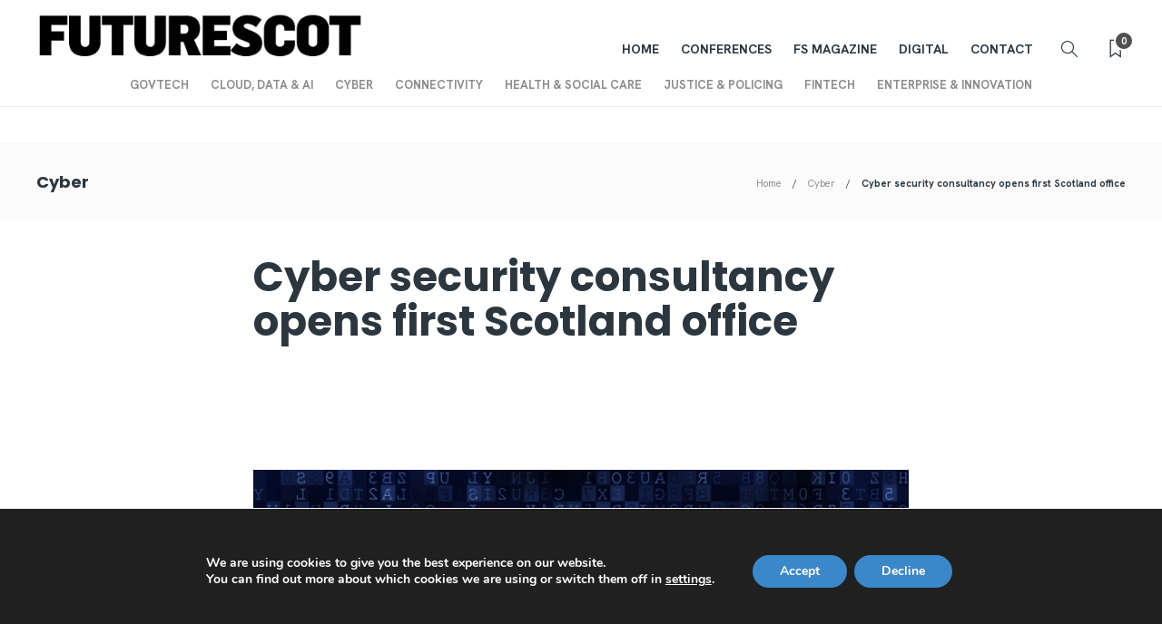

--- FILE ---
content_type: text/css
request_url: https://futurescot.com/wp-content/uploads/gillion-dynamic-styles.css?ver=801542069
body_size: 2657
content:
/* Gillion CSS */.sh-default-color a,.sh-default-color,#sidebar a:not(.widget-learn-more),.logged-in-as a ,.wpcf7-form-control-wrap .simpleselect {color: #2c363f!important;}html body,html .menu-item a {font-family: "Hanken Grotesk"; color: #2c363f; font-weight: 400; font-size: 13px; }.post-thumnail-caption,.post-meta a,.post-meta span,.sh-pagination a,.sh-pagination span,#sidebar .widget_recent_entries .post-date {color: #273043;}#sidebar .widget_recent_comments .recentcomments > span a,#sidebar .post-meta a {color: #273043!important;}.post-categories,.post-categories a {color: #7e7e7e;}.post-categories a:hover,.post-categories a:focus {color: #666666;}.cat-item a,.post-categories,.post-categories a {font-family: Hanken Grotesk;}.sh-post-categories-style1 .cat-item a,.sh-post-categories-style1 .post-categories,.sh-post-categories-style1 .post-categories a {font-weight: }.sh-accent-color,ul.page-numbers a:hover,.sh-comment-date a:hover,.comment-respond #cancel-comment-reply-link,.post-sticky,.post-swtich-style2 h4:hover,.sh-unyson-frontend-test.active,.plyr--full-ui input[type=range],.sh-post-author-info a:hover i,.sh-post-author-info h4:hover {color: #3a88c9!important;}.sh-post-categories-style2 .post-format-icon:hover,.sh-post-categories-style2 .post-thumbnail .post-categories a:hover,.sh-post-categories-style2 .post-gallery .post-categories a:hover,.sh-post-categories-style2 .blog-slider-item .post-categories a:hover,.sh-post-categories-style2 .post-style-cover .post-categories a:hover,.sh-dropcaps-full-square,.sh-dropcaps-full-square-border,.mc4wp-form input[type=submit],.mc4wp-form button[type=submit],.gillion-woocommerce .woocommerce .return-to-shop a.button,.sh-accent-color-background {background-color: #3a88c9;}.sh-instagram-widget-with-button .null-instagram-feed .clear a:hover,.sh-instagram-widget-with-button .null-instagram-feed .clear a:focus,.contact-form input[type="submit"],.sh-back-to-top:hover,.sh-dropcaps-full-square-tale,ul.page-numbers .current,ul.page-numbers .current:hover,.comment-input-required,.widget_tag_cloud a:hover,.post-password-form input[type="submit"],.wpcf7-form .wpcf7-submit,.plyr--audio .plyr__control.plyr__tab-focus,.plyr--audio .plyr__control:hover,.plyr--audio .plyr__control[aria-expanded=true] {background-color: #3a88c9!important;}::selection {background-color: #3a88c9!important;color: #fff;}::-moz-selection {background-color: #3a88c9!important;color: #fff;}.sh-dropcaps-full-square-tale:after,.widget_tag_cloud a:hover:after {border-left-color: #3a88c9!important;}.sh-instagram-widget-with-button .null-instagram-feed .clear a:hover,.sh-instagram-widget-with-button .null-instagram-feed .clear a:focus,.sh-back-to-top:hover,.vcg-woocommerce-spotlight-tabs li.active a,.wpb-js-composer .vc_tta.vc_general.vc_tta-style-flat .vc_tta-tab.vc_active > a {border-color: #3a88c9!important;}.contact-form input[type="submit"]:hover,.wpcf7-form .wpcf7-submit:hover,.post-password-form input[type="submit"]:hover,.mc4wp-form input[type=submit]:hover,.sh-accent-color-background-hover:hover {background-color: #273043!important;}a {color: #3a88c9;}a:hover,a:focus {color: #3baccc;}body h1,body h2,body h3,body h4,body h5,body h6 {font-family: "Poppins"; color: #2c363f; font-weight: 700; }.post-meta,.post-categories,.post-switch-item-right,.sh-read-later-review-score,.sh-nav li.menu-item a,.sh-nav-container li.menu-item a,.sh-comment-date a,.post-button .post-button-text,.widget_categories li,.sh-dropcaps,.sh-dropcaps-full-square,.sh-dropcaps-full-square-border,.sh-dropcaps-full-square-tale,.sh-dropcaps-square-border,.sh-dropcaps-square-border2,.sh-dropcaps-circle,.comment-body .reply,.sh-comment-form label,blockquote,blockquote:after,.post-review-score,.sh-comment-author a,.sh-header-top .sh-nav li.menu-item a,.post-quote-link-content p,.instagram-post-overlay-container,.widget_categories li .count,.sh-login-popup,.widget-learn-more,.gillion-woocommerce ul.products li.product,.gillion-woocommerce div.product div.summary > *:not(.woocommerce-product-details__short-description),.gillion-woocommerce div.product .woocommerce-tabs ul.tabs li a,.gillion-woocommerce #review_form,.gillion-woocommerce .widget_shopping_cart .cart_list > li > a:not(.remove),.gillion-woocommerce .widget_shopping_cart .total,.gillion-woocommerce .woocommerce-MyAccount-navigation ul li,.gillion-woocommerce table thead,body.woocommerce-account.woocommerce-page:not(.woocommerce-edit-address) .woocommerce-MyAccount-content > p,.gillion-woocommerce .woocommerce .button,.gillion-woocommerce #coupon_code,.sh-instagram-widget-with-button .null-instagram-feed .clear a,.sh-post-title-font {font-family: "Poppins";}.sh-heading-font {font-family: "Poppins"}.sh-heading-weight {font-weight: }h1 {font-size: 30px;}h2 {font-size: 24px;}h3 {font-size: 21px;}h4 {font-size: 18px;}h5 {font-size: 16px;}h6 {font-size: 14px;}.blog-single .post-content/*.sh-text-content .page-content*/ {font-size: 16px;}.sh-heading-color,table th,.blog-single .post-title h2:hover,.wrap-forms label,.wpcf7-form p,.post-password-form label,#sidebar .widget_categories li > a,#sidebar .widget_categories li .count,#sidebar .sh-widget-posts-slider-group-style2 .post-categories a,#sidebar .sh-widget-posts-slider-group-style3 .post-categories a,.sh-footer-widgets .sh-widget-posts-slider-group-style2 .post-categories a,.sh-footer-widgets .sh-widget-posts-slider-group-style3 .post-categories a,.sh-comment-author,.post-meta a:hover,.post-meta a:focus,.sh-comment-author a,.blog-textslider-post a,.gillion-woocommerce .price > ins,.gillion-woocommerce ul.products li.product .price > span.amount,.gillion-woocommerce p.price,.gillion-woocommerce span.price,.gillion-woocommerce ul.products li.product .woocommerce-loop-product__title,.gillion-woocommerce ul.products li.product .outofstock,.gillion-woocommerce .widget_shopping_cart .cart_list > li > a:not(.remove),.gillion-woocommerce .widget_shopping_cart .total,.gillion-woocommerce .widget_shopping_cart .buttons a,.gillion-woocommerce .widget_shopping_cart .buttons a:not(.checkout) {color: #2c363f!important;}.sh-header,.sh-header-top,.sh-header-mobile {background-color: rgba(255,255,255,1);}.sh-header-top {background-color: rgba(255,255,255,1)!important;}.sh-header-top .sh-nav li.menu-item a,.sh-header-top .header-social-media a,.sh-header-top-date {color: rgba(141,141,141,1);}.sh-header-top .sh-nav li.menu-item a:hover,.sh-header-top .header-social-media a:hover,.sh-header-top-date:hover {color: rgba(44,54,63,1);}.sh-header-top .sh-nav > li.menu-item > a {font-size: 13px;}.sh-header-search-close i,.sh-header .sh-nav > li.menu-item > a,.sh-header-mobile-navigation li.menu-item > a > i {color: #2c363f;}.sh-header .sh-nav-login #header-login > span {border-color: #2c363f;}.sh-header .sh-nav > li > a i {color: #2c363f;}.sh-header .sh-nav > li > a:hover i {color: #3baccc;}.sh-nav > li.menu-item > a {font-size: 14px;}.sh-nav-mobile li a {font-size: 13px;}.sh-header .sh-nav > li.menu-item:hover:not(.sh-nav-social) > a,.sh-header .sh-nav > li.menu-item:hover:not(.sh-nav-social) > a > i,.sh-header .sh-nav > li.sh-nav-social > a:hover > i,.sh-header-mobile-navigation li > a:hover > i {color: #3a88c9;}.sh-header .sh-nav > li.menu-item:hover .sh-hamburger-menu span {background-color: #3a88c9;}.sh-header .sh-nav > .current_page_item > a,.sh-header .sh-nav > .current-menu-ancestor > a,.sh-header .sh-nav > .current-menu-item > a {color: #3a88c9!important;}.sh-header-3 .sh-header-nav-container .sh-nav > li.current-menu-item a:after,.sh-header-4 .sh-nav-container .sh-nav > li.current-menu-item a:after,.sh-header-6 .sh-nav-container .sh-nav > li.current-menu-item a:after {background-color: #3a88c9;}.header-logo img {height: 80px;max-height: 250px;}.sh-header-mobile-navigation .header-logo img {height: 30px;max-height: 250px;}.sh-sticky-header-active .header-logo img {height: 40px;}.sh-header,.sh-header-3 > .container {border-bottom: 1px solid rgba( 0,0,0,0.08 );} .sh-header-mobile-dropdown,.header-mobile-social-media a,.primary-desktop .sh-nav > li.menu-item ul:not(.nav-tabs),.sh-header-mobile-dropdown {background-color: rgba(255,255,255,1)!important;}.primary-desktop .sh-nav > li.menu-item ul a {font-size: 13px;} .sh-nav-mobile li:after,.sh-nav-mobile ul:before {background-color: rgba(234,234,234,1)!important;} .header-mobile-social-media a i,.sh-nav-mobile li a,.primary-desktop .sh-nav > li.menu-item ul a {color: #8d8d8d!important;}.sh-nav-mobile .current_page_item > a,.sh-nav-mobile > li a:hover,.primary-desktop .sh-nav ul,.primary-desktop .sh-nav > li.menu-item ul li:hover > a,.primary-desktop .sh-nav > li.menu-item ul li:hover > a i,.primary-desktop .sh-nav ul.mega-menu-row li.mega-menu-col > a {color: #2c363f!important;}.header-mobile-social-media,.header-mobile-social-media a {border-color: rgba(234,234,234,1)!important;}/*.primary-desktop .sh-nav li.menu-item ul:not(.nav-tabs) {border: 1px solid rgba(234,234,234,1)!important;}*/.sh-nav .mega-menu-row > li.menu-item {border-right: 1px solid rgba(234,234,234,1)!important;}#sidebar .widget-item .widget-title,.wpb_widgetised_column .widget-item .widget-title {}#sidebar .widget-item li {border-color: #f0f0f0!important;}.sh-footer {background-size: cover;background-position: 50% 50%;}.sh-footer .sh-footer-widgets {background-color: rgba(255,255,255,1);color: #2c363f;}.sh-footer .sh-footer-widgets .post-meta,.sh-footer .sh-footer-widgets .sh-recent-posts-widgets-item-meta a {color: #2c363f;}.sh-footer .sh-footer-widgets i:not(.icon-link):not(.icon-magnifier),.sh-footer .sh-footer-widgets .widget_recent_entries li:before {color: #8d8d8d!important;}.sh-footer .sh-footer-widgets h3,.sh-footer .sh-footer-widgets h4,.sh-title-style2 .sh-footer-widgets .sh-tabs-stying li.active a,.sh-title-style2 .sh-footer-widgets .sh-tabs-stying li.active a h4 {}.sh-footer .sh-footer-widgets ul li,.sh-footer .sh-footer-widgets ul li,.widget_product_categories ul.product-categories a,.sh-recent-posts-widgets .sh-recent-posts-widgets-item,.sh-footer .sh-widget-posts-slider-style1:not(:last-child),.sh-footer-widgets .widget_tag_cloud a,.sh-title-style2 .sh-footer-widgets .sh-widget-title-styling,.sh-carousel-style2 .sh-footer-widgets .sh-carousel-buttons-styling {border-color: rgba(238,238,238,1);}.sh-title-style2 .sh-footer-widgets .sh-widget-title-styling h3,.sh-title-style2 .sh-footer-widgets .sh-widget-title-styling h4 {border-color: rgba(80,80,80,1);}.sh-footer .post-meta-content > *:not(:last-child):not(:nth-last-child(2)):after,.sh-footer-widgets h3:not(.widget-tab-title):after,.sh-footer-widgets h4:not(.widget-tab-title):after,.sh-footer-widgets .sh-widget-poststab-title:after,.sh-carousel-style2 .sh-footer-widgets .sh-carousel-buttons-styling:after {background-color: rgba(238,238,238,1);}@media (max-width: 1025px) {.sh-footer .post-meta-content > *:nth-last-child(2):after {background-color: rgba(238,238,238,1);}}.sh-footer-widgets {border-bottom: 1px solid rgba(255,255,255,1);}.sh-footer-widgets {border-top: 1px solid rgba(238,238,238,1);}.sh-footer .sh-footer-widgets a,.sh-footer .sh-footer-widgets .post-views,.sh-footer .sh-footer-widgets li a,.sh-footer .sh-footer-widgets h6,.sh-footer .sh-footer-widgets .sh-widget-posts-slider-style1 h5,.sh-footer .sh-footer-widgets .sh-widget-posts-slider-style1 h5 span,.sh-footer .widget_about_us .widget-quote {color: #505050;}.sh-footer .sh-footer-widgets a:hover,.sh-footer .sh-footer-widgets li a:hover,.sh-footer .sh-footer-widgets h6:hover {color: #3a88c9;}.sh-footer-columns > .widget-item {}.sh-footer .sh-copyrights {background-color: rgba(245,245,245,1);color: #8d8d8d;}.sh-footer .sh-copyrights a,.sh-footer .sh-copyrights .sh-nav li.menu-item a {color: #8d8d8d;}.sh-footer .sh-copyrights a:hover {color: #505050!important;}.sh-footer .sh-copyrights-social a {border-left: 1px solid ;}.sh-footer .sh-copyrights-social a:last-child {border-right: 1px solid ;}@media (max-width: 850px) {.sh-footer .sh-copyrights-social a {border: 1px solid ;}}.gillion-woocommerce #content:not(.page-content) ul.products li.product {width: 33.3%;}.sh-titlebar {background-color: #fbfbfb;}img {-webkit-backface-visibility: hidden;}.sh-back-to-top {border-radius: 8px}.sh-404-left .sh-ratio-content {background-image: url();}.sh-404-page .sh-404-overay {background-color: #3a88c9;}.post-thumbnail,.post-thumbnail img,.post-thumbnail .sh-ratio-content,.post-switch-item,.post-switch-item:after,.sh-widget-instagram-item img,.sh-widget-instagram-item-overlay,body .sh-widget-instagramv2 img,body .sh-widget-instagramv2 a:before,.sh-read-later-thumbnail,.sh-read-later-thumbnail:after,.sh-overlay-style1,.post-gallery-list,.post-gallery-list .slick-list,.sh-widget-posts-slider-thumbnail,.post-content img,.widget_about_us img,.sh-post-author .sh-post-author-avatar img,.null-instagram-feed .instagram-pics li a,.post-style-cover .sh-ratio-content,.post-style-cover .post-cover-link,.post-style-cover .post-container:after,.post-overlay-small,.sh-categories.sh-categories-style2.sh-categories-round .blog-mini-post-large .blog-mini-post-thumb,.post-overlay,.blog-style-left-small .post-thumbnail,.sh-widget-facebook-overlay,.sh-widget-facebook-item,.sh-widget-posts-slider-thumbnail,.sh-widget-posts-slider-group-style2,.sh-widget-posts-slider-group-style2 .slick-list.draggable,.blog-mini-post-thumb,.blog-slider .blog-slider-item {border-radius: 0px;}.sh-widget-title-styling h3,.sh-widget-title-styling h4,.post-related-title h2,.sh-categories-title h2,.sh-blog-fancy-title-container h2 {font-weight: 900}